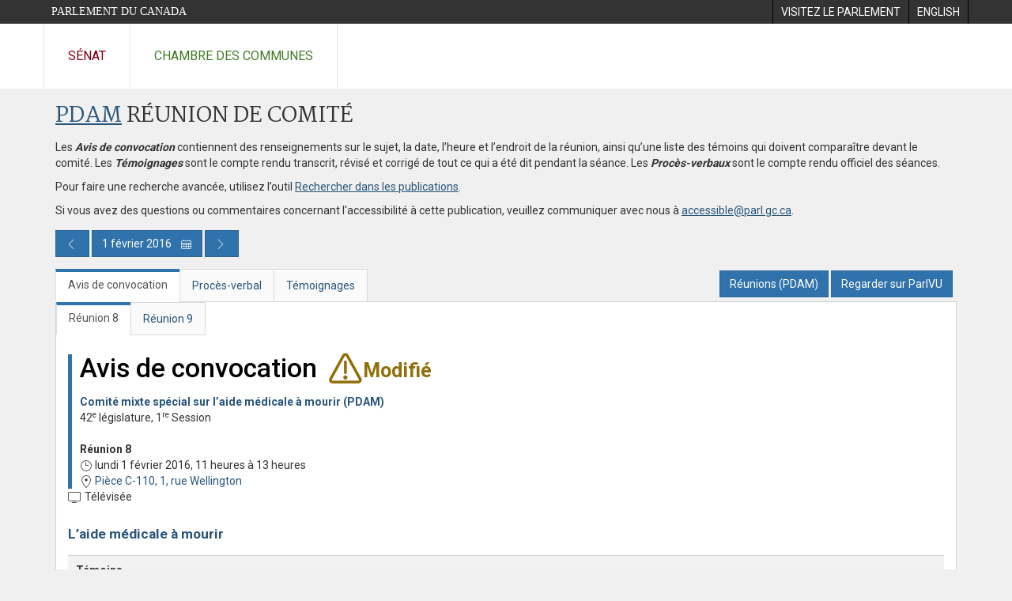

--- FILE ---
content_type: text/html; charset=utf-8
request_url: https://www.parl.ca/DocumentViewer/fr/42-1/PDAM/reunion-8/avis-convocation
body_size: 17220
content:

<!DOCTYPE html>
<html lang="fr" xml:lang="fr">
<head>
    <meta charset="utf-8" />
    <meta name="Cache-Control" content="no-cache, no-store, must-revalidate" />
    <meta name="Pragma" content="no-cache" />
    <meta name="Expires" content="0" />
    <meta http-equiv="X-XSS-Protection" content="1" />
    <meta name="viewport" content="width=device-width" />
    <meta name="HandheldFriendly" content="true" />
    <meta name="description" content="Avis de convocation - PDAM (42-1) - no 8 - Parlement du Canada" />
    <meta name="format-detection" content="telephone=no" />

    <!-- Meta tags for facebook -->
    <meta property="fb:app_id" content="1902349903311680" />
    <meta property="og:url" />
    <meta property="og:type" content="article">
    <meta property="og:title" content="Avis de convocation - PDAM (42-1) - no 8 - Parlement du Canada" />
    <meta property="og:description" content="Avis de convocation - PDAM (42-1) - no 8 - Parlement du Canada" />
    <meta property="og:image" content="/documentviewer/assets/images/publications/crest2_hoc_cdc_e-f.gif" />
    <meta property="og:image:width" content="1200" />
    <meta property="og:image:height" content="630" />

    
                <meta name="Institution" content="Aide m&#233;dicale &#224; mourir" />
                <meta name="MeetingDate" content="2016-02-01" />
                <meta name="DocumentId" content="8079003" />
                <meta name="DocumentTitle" content="Avis de convocation - PDAM-8" />
                <meta name="Language" content="fr" />
                <meta name="Parliament" content="42" />
                <meta name="Session" content="1" />
    <meta name="ServerBaseUrl" content="/documentviewer/" />
    


    <title>Avis de convocation - PDAM (42-1) - no 8 - Parlement du Canada</title>

    <script type='text/javascript' src='/CommonElements/js/jquery-3.7.1.min.js'></script>
<script type='text/javascript' src='/CommonElements/js/bootstrap.min.js'></script>
<link rel='stylesheet' type='text/css' media='all' href='/CommonElements/styles/bootstrap.min.css' />
<link rel='stylesheet' type='text/css' media='all' href='/CommonElements/styles/hoc-icons.min.css' />
<link rel='stylesheet' type='text/css' media='all' href='/CommonElements/styles/ce-parl-main.min.css' />
<link rel='stylesheet' type='text/css' media='all' href='/CommonElements/styles/ce-parl-mobile.min.css' />
<script type='text/javascript' src='https://www.googletagmanager.com/gtag/js?id=G-3B4FY0L638'></script>
<script>window.dataLayer = window.dataLayer || [];function gtag(){dataLayer.push(arguments);}gtag('js', new Date());gtag('config', 'G-3B4FY0L638');</script>

    <link href="/documentviewer/bundles/css?v=kfkArLzlrhyxKfahCOCkKH5CSt03TfRpHR82pW9Zmmc1" rel="stylesheet"/>

    
<link href="/documentviewer/assets/styles/publications/committee-notice/committee-notices-42.css" rel="stylesheet"/>

    


        <base href="https://www.parl.ca/Content/Committee/421/PDAM/NoticeAgenda/NA8079003/">

    <script type="text/javascript">

        window.fbAsyncInit = function () {
            FB.init({
                appId: ('fr' == 'en' ? '620826918031248' : '1902349903311680'),
                xfbml: true,
                version: 'v2.0'
            });
        };

        // Load the SDK Asynchronously
        (function (d) {
            var js, id = 'facebook-jssdk'; if (d.getElementById(id)) { return; }
            js = d.createElement('script'); js.id = id; js.async = true;
            js.src = "https://connect.facebook.net/en_US/all.js";
            d.getElementsByTagName('head')[0].appendChild(js);
        }(document));
    </script>

    <script>
        $(document).ready(function () {

            $('.-rowchild').css({ "display": "flex", "justify-content": "center" });
            $('.-rowchild').find("sup").css("line-height", "15px");
            $('.-rowchildBar').css({ "border-right": "1px solid #111" });

            $('.-rowchild').wrapAll('<div style="display: flex;justify-content: space-around;flex-direction: row;">');

        });

    </script>
</head>
<body class="body-wrapper site-code-parl">


    <!-- Skip to Content -->
				<div class="local-anchor-container">
					<a href="#StartOfContent" class="ce-parl-skipnav sr-only sr-only-focusable">Passer au contenu</a>
				</div>
				<!-- Parliament Header -->
				<div role="banner" class="ce-parl-header hidden-print">
					<div class="container">
						<a href="//www.parl.ca" class="ce-parl-btn pull-left">Parlement du Canada</a>
						<ul class="pull-right" role="menu">
							<li role="menuitem"> 
								<a href="https://visitez.parl.ca/index-f.html" class="hoccmn-parent-org" rel="external">
										<span class="hidden-xs">Visitez le parlement</span>
										<span class="visible-xs">Visitez</span>
								</a>
							</li>
							<li role="menuitem"> 
								<a href="https://www.parl.ca/documentviewer/en/42-1/PDAM/meeting-8/notice" class="hoccmn-parent-org">
										<span lang="en-CA" class="hidden-xs">English</span>
										<span lang="en-CA" class="visible-xs">EN</span>
								</a>
							</li>
						</ul>
					</div>
				</div>
				<!-- Parl Navigation -->
				<nav role="navigation" class="ce-parl-nav hidden-print" aria-label="Principale">
					<div class="container">
						<div class="row">
							<div class="col-sm-12">
								<ul class="ce-parl-nav-list">
										<li><a href="//sencanada.ca/fr" class="ce-parl-nav-senate-link" rel="external">Sénat</a></li>
										<li><a href="//www.noscommunes.ca" class="ce-parl-nav-hoc-link">Chambre des communes</a></li>
								</ul>
							</div>
						</div>
					</div>
				</nav>
    




<main class="publication">
    <a id="StartOfContent" tabindex="-1"></a>

    <div class="container" id="publicationContent">
        <div class="row" style="position:relative">
            <div class="col-md-12">
                <section class="page-content">

                    <div class="frame-header">
                        <div class="row">

                            <div class="col-xs-12 pull-left">

    <h1 class="page-title">
        <a href="/Committees/fr/PDAM?parl=42&amp;session=1">PDAM</a>
        R&#233;union de comit&#233;
    </h1>

                                
    <div>
        <p>Les <b><i>Avis de convocation</i></b> contiennent des renseignements sur le sujet, la date, l’heure et l’endroit de la réunion, ainsi qu’une liste des témoins qui doivent comparaître devant le comité. Les <b><i>Témoignages</i></b> sont le compte rendu transcrit, révisé et corrigé de tout ce qui a été dit pendant la séance. Les <b><i>Procès-verbaux</i></b> sont le compte rendu officiel des séances.</p>
        <p>Pour faire une recherche avancée, utilisez l’outil <a href="//www.noscommunes.ca/Search/fr/publications/temoignages" title="Publication Search">Rechercher dans les publications</a>.</p>
    </div>

                            </div>
                            <div class="col-xs-12 pull-left">
                                <p>Si vous avez des questions ou commentaires concernant l'accessibilité à cette publication, veuillez communiquer avec nous à  <a href="mailto:accessible@parl.gc.ca">accessible@parl.gc.ca</a>.</p>
                            </div>
                        </div>

                        
    <div class="row">
        <div class="col-xs-12 calendar-container">
            <div class="modal fade" id="publication-selector-modal" data-session-loaded="0" tabindex="-1" role="dialog" aria-labelledby="publication-selector-modal-heading">
                <div class="modal-dialog modal-house-calendar" role="document">
                    <div class="modal-content">
                        <div class="modal-header">
                            <h2 class="publication-selector-modal-heading" id="publication-selector-modal-heading">S&#233;lecteur de publication par date</h2>
                            <button type="button" class="close" data-dismiss="modal" aria-label="Close"><span aria-hidden="true">×</span></button>
                            <div class="modal-title" id="myLargeModalLabel">
                                Les dates avec un point offrent un lien vers les publications disponibles.
                            </div>
                        </div>
                        
<style>
    .session-selector-wrapper {
        background: #fff;
        padding: 15px;
    }

    #SessionPublicationCalendarsWrapper {
        min-height: 300px;
        position: relative;
    }

    #SessionPublicationCalendars-loading {
        position: absolute;
        top: 0;
        bottom: 0;
        left: 0;
        right: 0;
        background: rgba(0, 0, 0, 0.3);
        text-align: center;
        transition: background 0.2s linear;
    }

        #SessionPublicationCalendars-loading.hidden {
            background: rgba(0, 0, 0, 0);
        }

        #SessionPublicationCalendars-loading > div {
            display: inline-block;
            margin: 100px auto;
            text-align: center;
            background-color: #fff;
            padding: 15px;
        }
</style>

    <a href="//www.parl.ca/DocumentViewer/fr/42-1/PDAM/reunion-8/avis-convocation#list-item-year-2016" style="top:inherit;left:inherit" class="ce-hoc-skipnav sr-only sr-only-focusable">Aller au calendrier</a>


<div class="modal-body session-publication-calendars">
    <div class="session-selector-wrapper">
        <div style="margin-bottom:20px;" class="selected-session-title">
            <b>

42<sup>e</sup> législature                ,1&lt;sup&gt;re&lt;/sup&gt; session            </b>
(3 d&#233;cembre 2015 - 11 septembre 2019)        </div>

        
<script type="text/javascript">


    $(document).ready(function () {

        $('.session-selector').attr('aria-selected', 'false');
        $('.session-selector.active').attr('aria-selected', 'true');

        $("#change-session-button").click(function () {
            $(this).addClass("hidden");
            $('#close-session-selector-button').removeClass("hidden");
            setTimeout(function () { $('.session-selector.active').trigger('set-session-focus') }, 50)
        })

        $("#close-session-selector-button").click(function () {
            $(this).addClass("hidden");
            $('#change-session-button').removeClass("hidden");
        })

        $(".session-selector-left").click(function () {
            var $sessionSelectorWrapper = $(this).parent().find('.session-selector-sessions-wrapper')
            $sessionSelectorWrapper.stop().animate({
                scrollLeft: $sessionSelectorWrapper.scrollLeft() - $sessionSelectorWrapper.width() + ($sessionSelectorWrapper.width() * 20 / 100)
            }, 500);
        });
        $(".session-selector-right").click(function () {
            var $sessionSelectorWrapper = $(this).parent().find('.session-selector-sessions-wrapper')
            $sessionSelectorWrapper.stop().animate({
                scrollLeft: $sessionSelectorWrapper.scrollLeft() + $sessionSelectorWrapper.width() - ($sessionSelectorWrapper.width() * 20 / 100)
            }, 500);
        });

        $('.session-selector-sessions-wrapper').on('scroll', function () {

            $sessionSelectorLeft = $(this).parent().find('.session-selector-left')
            $sessionSelectorRight = $(this).parent().find('.session-selector-right')

            if ($(this).scrollLeft() == 0) {
                $sessionSelectorLeft.addClass('disabled');
                $sessionSelectorLeft.attr('aria-disabled', true);
            } else {
                $sessionSelectorLeft.removeClass('disabled');
            }

            if ($(this).scrollLeft() + $(this).width() == $(this)[0].scrollWidth) {
                $sessionSelectorRight.addClass('disabled');
                $sessionSelectorRight.attr('aria-disabled', true);
            } else {
                $sessionSelectorRight.removeClass('disabled');
            }
        });

        $('.session-selector').popover();

        $('.session-selector').on('hover', function () {
            if (screen.width < 500) {
                return false;
            }
        });
        $('.session-selector').on('click tap', function () {
            if (screen.width < 500) {
                $('.session-selector').show()
                return false;
            } else {
                $(this).trigger("session-changed")
                if ($(this).attr("href") == "") {
                    return false;
                }
            }

        });

        /**/
        $(document).on('click', '.session-select-button', function () {         
            $('.session-selector-' + $(this).attr('data-parliament') + '-' + $(this).attr('data-session')).trigger('session-changed')
            if ($('.session-selector-' + $(this).attr('data-parliament') + '-' + $(this).attr('data-session')).attr("href") == "") {
                return false;
            }
        });

        $('.session-selector').on('set-session-focus', function () {

            var $sessionSelectorWrapper = $(this).closest('.session-selector-container').find('.session-selector-sessions-wrapper')

            $sessionSelectorWrapper.stop().animate({
                scrollLeft: $sessionSelectorWrapper.scrollLeft() - $sessionSelectorWrapper.width() + $(this).position().left + ($sessionSelectorWrapper.width() / 2)
            }, 250);
        })

        $('.session-selector').on('session-changed', function () {

            if (screen.width > 500) {
                $('.session-selector').removeClass('active');
                $('.session-selector').attr('aria-selected', 'false');
                $(this).addClass('active');
                $(this).attr('aria-selected', 'true');
            }
        })


        $('.session-selector').on('inserted.bs.popover', function () {
            var btn = ''
            var $popupDetails = $(this).parent().find('.session-popover-details')
            if (screen.width > 500) {
                $popupDetails.find('.session-button-wrapper').remove();
            }
            $('#' + $(this).data('bs.popover').$tip[0].id).css('margin-top', '12px').html($popupDetails.html()) // => popover12356
        });

        $('.session-selector.active').trigger('set-session-focus')

    })

</script>


<div class="session-selector-container">
    <div class="session-selector-left">
        <i class="hoc-icon icon-left"></i>
    </div>
    <div class="session-selector-sessions-wrapper">
        <div class="session-selector-sessions" role="list">

                <div style="padding-left:6px;width:253px;border-bottom-color:#D71920" class="session-selector-session">
                    <div style="display:block;width:253px;">
                        <a data-trigger="hover" data-placement="bottom" data-toggle="popover" data-container="body" data-content="" 
                           title="Session start: 1994-01-17 12:00 AM -- end: 1996-02-02 12:00 AM" data-acronym="PDAM" data-parliament="35" 
                           data-publication-type-id="50001" data-session="1" href="" 
                           class="session-selector session-selector-35-1 " style="width:245px" aria-label="35e l&#233;gislature, 1re session, 17 janvier 1994 &#224; 2 f&#233;vrier 1996" role="option">
                            35-1
                        </a>
                        <span class="" style="width:8px">.</span>
                        <div class="session-popover-details hidden">
                            <div class="arrow" style="left: 50%;"></div>
                            <div class="popover-title">
                                <div class="session-title">
                                    35<sup>e</sup> législature,
                                    1<sup>re</sup> session
                                </div>
                                <div class="session-date">17 janvier 1994 - 2 f&#233;vrier 1996</div>
                            </div>

                            <div class="popover-content">
                                <div class="session-caucus" style="color:#D71920">Lib&#233;ral</div>
                                <div class="prime-minister">Le tr&#232;s hon. Jean Chr&#233;tien</div>
                                <div class="session-button-wrapper">
                                    <a href="" role="button" data-parliament="35" data-session="1" class="session-select-button btn btn-default">ACCESS 35-1</a>
                                </div>
                            </div>
                        </div>
                    </div>
                </div>                <div style="padding-left:0px;width:188px;border-bottom-color:#D71920" class="session-selector-session">
                    <div style="display:block;width:188px;">
                        <a data-trigger="hover" data-placement="bottom" data-toggle="popover" data-container="body" data-content="" 
                           title="Session start: 1996-02-27 12:00 AM -- end: 1997-04-27 12:00 AM" data-acronym="PDAM" data-parliament="35" 
                           data-publication-type-id="50001" data-session="2" href="" 
                           class="session-selector session-selector-35-2 " style="width:139px" aria-label="35e l&#233;gislature, 2e session, 27 f&#233;vrier 1996 &#224; 27 avril 1997" role="option">
                            35-2
                        </a>
                        <span class="" style="width:49px">.</span>
                        <div class="session-popover-details hidden">
                            <div class="arrow" style="left: 50%;"></div>
                            <div class="popover-title">
                                <div class="session-title">
                                    35<sup>e</sup> législature,
                                    2<sup>e</sup> session
                                </div>
                                <div class="session-date">27 f&#233;vrier 1996 - 27 avril 1997</div>
                            </div>

                            <div class="popover-content">
                                <div class="session-caucus" style="color:#D71920">Lib&#233;ral</div>
                                <div class="prime-minister">Le tr&#232;s hon. Jean Chr&#233;tien</div>
                                <div class="session-button-wrapper">
                                    <a href="" role="button" data-parliament="35" data-session="2" class="session-select-button btn btn-default">ACCESS 35-2</a>
                                </div>
                            </div>
                        </div>
                    </div>
                </div>                <div style="padding-left:0px;width:247px;border-bottom-color:#D71920" class="session-selector-session">
                    <div style="display:block;width:247px;">
                        <a data-trigger="hover" data-placement="bottom" data-toggle="popover" data-container="body" data-content="" 
                           title="Session start: 1997-09-22 12:00 AM -- end: 1999-09-18 12:00 AM" data-acronym="PDAM" data-parliament="36" 
                           data-publication-type-id="50001" data-session="1" href="" 
                           class="session-selector session-selector-36-1 " style="width:239px" aria-label="36e l&#233;gislature, 1re session, 22 septembre 1997 &#224; 18 septembre 1999" role="option">
                            36-1
                        </a>
                        <span class="" style="width:8px">.</span>
                        <div class="session-popover-details hidden">
                            <div class="arrow" style="left: 50%;"></div>
                            <div class="popover-title">
                                <div class="session-title">
                                    36<sup>e</sup> législature,
                                    1<sup>re</sup> session
                                </div>
                                <div class="session-date">22 septembre 1997 - 18 septembre 1999</div>
                            </div>

                            <div class="popover-content">
                                <div class="session-caucus" style="color:#D71920">Lib&#233;ral</div>
                                <div class="prime-minister">Le tr&#232;s hon. Jean Chr&#233;tien</div>
                                <div class="session-button-wrapper">
                                    <a href="" role="button" data-parliament="36" data-session="1" class="session-select-button btn btn-default">ACCESS 36-1</a>
                                </div>
                            </div>
                        </div>
                    </div>
                </div>                <div style="padding-left:0px;width:156px;border-bottom-color:#D71920" class="session-selector-session">
                    <div style="display:block;width:156px;">
                        <a data-trigger="hover" data-placement="bottom" data-toggle="popover" data-container="body" data-content="" 
                           title="Session start: 1999-10-12 12:00 AM -- end: 2000-10-22 12:00 AM" data-acronym="PDAM" data-parliament="36" 
                           data-publication-type-id="50001" data-session="2" href="" 
                           class="session-selector session-selector-36-2 " style="width:123px" aria-label="36e l&#233;gislature, 2e session, 12 octobre 1999 &#224; 22 octobre 2000" role="option">
                            36-2
                        </a>
                        <span class="" style="width:33px">.</span>
                        <div class="session-popover-details hidden">
                            <div class="arrow" style="left: 50%;"></div>
                            <div class="popover-title">
                                <div class="session-title">
                                    36<sup>e</sup> législature,
                                    2<sup>e</sup> session
                                </div>
                                <div class="session-date">12 octobre 1999 - 22 octobre 2000</div>
                            </div>

                            <div class="popover-content">
                                <div class="session-caucus" style="color:#D71920">Lib&#233;ral</div>
                                <div class="prime-minister">Le tr&#232;s hon. Jean Chr&#233;tien</div>
                                <div class="session-button-wrapper">
                                    <a href="" role="button" data-parliament="36" data-session="2" class="session-select-button btn btn-default">ACCESS 36-2</a>
                                </div>
                            </div>
                        </div>
                    </div>
                </div>                <div style="padding-left:0px;width:200px;border-bottom-color:#D71920" class="session-selector-session">
                    <div style="display:block;width:200px;">
                        <a data-trigger="hover" data-placement="bottom" data-toggle="popover" data-container="body" data-content="" 
                           title="Session start: 2001-01-29 12:00 AM -- end: 2002-09-16 12:00 AM" data-acronym="PDAM" data-parliament="37" 
                           data-publication-type-id="50001" data-session="1" href="" 
                           class="session-selector session-selector-37-1 " style="width:195px" aria-label="37e l&#233;gislature, 1re session, 29 janvier 2001 &#224; 16 septembre 2002" role="option">
                            37-1
                        </a>
                        <span class="" style="width:5px">.</span>
                        <div class="session-popover-details hidden">
                            <div class="arrow" style="left: 50%;"></div>
                            <div class="popover-title">
                                <div class="session-title">
                                    37<sup>e</sup> législature,
                                    1<sup>re</sup> session
                                </div>
                                <div class="session-date">29 janvier 2001 - 16 septembre 2002</div>
                            </div>

                            <div class="popover-content">
                                <div class="session-caucus" style="color:#D71920">Lib&#233;ral</div>
                                <div class="prime-minister">Le tr&#232;s hon. Jean Chr&#233;tien</div>
                                <div class="session-button-wrapper">
                                    <a href="" role="button" data-parliament="37" data-session="1" class="session-select-button btn btn-default">ACCESS 37-1</a>
                                </div>
                            </div>
                        </div>
                    </div>
                </div>                <div style="padding-left:0px;width:161px;border-bottom-color:#D71920" class="session-selector-session">
                    <div style="display:block;width:161px;">
                        <a data-trigger="hover" data-placement="bottom" data-toggle="popover" data-container="body" data-content="" 
                           title="Session start: 2002-09-30 12:00 AM -- end: 2003-11-12 12:00 AM" data-acronym="PDAM" data-parliament="37" 
                           data-publication-type-id="50001" data-session="2" href="" 
                           class="session-selector session-selector-37-2 " style="width:134px" aria-label="37e l&#233;gislature, 2e session, 30 septembre 2002 &#224; 12 novembre 2003" role="option">
                            37-2
                        </a>
                        <span class="" style="width:27px">.</span>
                        <div class="session-popover-details hidden">
                            <div class="arrow" style="left: 50%;"></div>
                            <div class="popover-title">
                                <div class="session-title">
                                    37<sup>e</sup> législature,
                                    2<sup>e</sup> session
                                </div>
                                <div class="session-date">30 septembre 2002 - 12 novembre 2003</div>
                            </div>

                            <div class="popover-content">
                                <div class="session-caucus" style="color:#D71920">Lib&#233;ral</div>
                                <div class="prime-minister">Le tr&#232;s hon. Jean Chr&#233;tien</div>
                                <div class="session-button-wrapper">
                                    <a href="" role="button" data-parliament="37" data-session="2" class="session-select-button btn btn-default">ACCESS 37-2</a>
                                </div>
                            </div>
                        </div>
                    </div>
                </div>                <div style="padding-left:0px;width:84px;border-bottom-color:#D71920" class="session-selector-session">
                    <div style="display:block;width:84px;">
                        <a data-trigger="hover" data-placement="bottom" data-toggle="popover" data-container="body" data-content="" 
                           title="Session start: 2004-02-02 12:00 AM -- end: 2004-05-23 12:00 AM" data-acronym="PDAM" data-parliament="37" 
                           data-publication-type-id="50001" data-session="3" href="" 
                           class="session-selector session-selector-37-3 " style="width:40px" aria-label="37e l&#233;gislature, 3e session, 2 f&#233;vrier 2004 &#224; 23 mai 2004" role="option">
                            37-3
                        </a>
                        <span class="" style="width:44px">.</span>
                        <div class="session-popover-details hidden">
                            <div class="arrow" style="left: 50%;"></div>
                            <div class="popover-title">
                                <div class="session-title">
                                    37<sup>e</sup> législature,
                                    3<sup>e</sup> session
                                </div>
                                <div class="session-date">2 f&#233;vrier 2004 - 23 mai 2004</div>
                            </div>

                            <div class="popover-content">
                                <div class="session-caucus" style="color:#D71920">Lib&#233;ral</div>
                                <div class="prime-minister">Le tr&#232;s hon. Paul Martin</div>
                                <div class="session-button-wrapper">
                                    <a href="" role="button" data-parliament="37" data-session="3" class="session-select-button btn btn-default">ACCESS 37-3</a>
                                </div>
                            </div>
                        </div>
                    </div>
                </div>                <div style="padding-left:0px;width:180px;border-bottom-color:#D71920" class="session-selector-session">
                    <div style="display:block;width:180px;">
                        <a data-trigger="hover" data-placement="bottom" data-toggle="popover" data-container="body" data-content="" 
                           title="Session start: 2004-10-04 12:00 AM -- end: 2005-11-29 12:00 AM" data-acronym="PDAM" data-parliament="38" 
                           data-publication-type-id="50001" data-session="1" href="" 
                           class="session-selector session-selector-38-1 " style="width:139px" aria-label="38e l&#233;gislature, 1re session, 4 octobre 2004 &#224; 29 novembre 2005" role="option">
                            38-1
                        </a>
                        <span class="" style="width:41px">.</span>
                        <div class="session-popover-details hidden">
                            <div class="arrow" style="left: 50%;"></div>
                            <div class="popover-title">
                                <div class="session-title">
                                    38<sup>e</sup> législature,
                                    1<sup>re</sup> session
                                </div>
                                <div class="session-date">4 octobre 2004 - 29 novembre 2005</div>
                            </div>

                            <div class="popover-content">
                                <div class="session-caucus" style="color:#D71920">Lib&#233;ral</div>
                                <div class="prime-minister">Le tr&#232;s hon. Paul Martin</div>
                                <div class="session-button-wrapper">
                                    <a href="" role="button" data-parliament="38" data-session="1" class="session-select-button btn btn-default">ACCESS 38-1</a>
                                </div>
                            </div>
                        </div>
                    </div>
                </div>                <div style="padding-left:0px;width:184px;border-bottom-color:#002395" class="session-selector-session">
                    <div style="display:block;width:184px;">
                        <a data-trigger="hover" data-placement="bottom" data-toggle="popover" data-container="body" data-content="" 
                           title="Session start: 2006-04-03 12:00 AM -- end: 2007-09-14 12:00 AM" data-acronym="PDAM" data-parliament="39" 
                           data-publication-type-id="50001" data-session="1" href="" 
                           class="session-selector session-selector-39-1 " style="width:174px" aria-label="39e l&#233;gislature, 1re session, 3 avril 2006 &#224; 14 septembre 2007" role="option">
                            39-1
                        </a>
                        <span class="" style="width:10px">.</span>
                        <div class="session-popover-details hidden">
                            <div class="arrow" style="left: 50%;"></div>
                            <div class="popover-title">
                                <div class="session-title">
                                    39<sup>e</sup> législature,
                                    1<sup>re</sup> session
                                </div>
                                <div class="session-date">3 avril 2006 - 14 septembre 2007</div>
                            </div>

                            <div class="popover-content">
                                <div class="session-caucus" style="color:#002395">Conservateur</div>
                                <div class="prime-minister">Le tr&#232;s hon. Stephen Harper</div>
                                <div class="session-button-wrapper">
                                    <a href="" role="button" data-parliament="39" data-session="1" class="session-select-button btn btn-default">ACCESS 39-1</a>
                                </div>
                            </div>
                        </div>
                    </div>
                </div>                <div style="padding-left:0px;width:131px;border-bottom-color:#002395" class="session-selector-session">
                    <div style="display:block;width:131px;">
                        <a data-trigger="hover" data-placement="bottom" data-toggle="popover" data-container="body" data-content="" 
                           title="Session start: 2007-10-16 12:00 AM -- end: 2008-09-07 9:00 AM" data-acronym="PDAM" data-parliament="39" 
                           data-publication-type-id="50001" data-session="2" href="" 
                           class="session-selector session-selector-39-2 " style="width:107px" aria-label="39e l&#233;gislature, 2e session, 16 octobre 2007 &#224; 7 septembre 2008" role="option">
                            39-2
                        </a>
                        <span class="" style="width:24px">.</span>
                        <div class="session-popover-details hidden">
                            <div class="arrow" style="left: 50%;"></div>
                            <div class="popover-title">
                                <div class="session-title">
                                    39<sup>e</sup> législature,
                                    2<sup>e</sup> session
                                </div>
                                <div class="session-date">16 octobre 2007 - 7 septembre 2008</div>
                            </div>

                            <div class="popover-content">
                                <div class="session-caucus" style="color:#002395">Conservateur</div>
                                <div class="prime-minister">Le tr&#232;s hon. Stephen Harper</div>
                                <div class="session-button-wrapper">
                                    <a href="" role="button" data-parliament="39" data-session="2" class="session-select-button btn btn-default">ACCESS 39-2</a>
                                </div>
                            </div>
                        </div>
                    </div>
                </div>                <div style="padding-left:0px;width:58px;border-bottom-color:#002395" class="session-selector-session">
                    <div style="display:block;width:58px;">
                        <a data-trigger="hover" data-placement="bottom" data-toggle="popover" data-container="body" data-content="" 
                           title="Session start: 2008-11-18 12:00 AM -- end: 2008-12-04 12:01 PM" data-acronym="PDAM" data-parliament="40" 
                           data-publication-type-id="50001" data-session="1" href="" 
                           class="session-selector session-selector-40-1 " style="width:40px" aria-label="40e l&#233;gislature, 1re session, 18 novembre 2008 &#224; 4 d&#233;cembre 2008" role="option">
                            40-1
                        </a>
                        <span class="" style="width:18px">.</span>
                        <div class="session-popover-details hidden">
                            <div class="arrow" style="left: 50%;"></div>
                            <div class="popover-title">
                                <div class="session-title">
                                    40<sup>e</sup> législature,
                                    1<sup>re</sup> session
                                </div>
                                <div class="session-date">18 novembre 2008 - 4 d&#233;cembre 2008</div>
                            </div>

                            <div class="popover-content">
                                <div class="session-caucus" style="color:#002395">Conservateur</div>
                                <div class="prime-minister">Le tr&#232;s hon. Stephen Harper</div>
                                <div class="session-button-wrapper">
                                    <a href="" role="button" data-parliament="40" data-session="1" class="session-select-button btn btn-default">ACCESS 40-1</a>
                                </div>
                            </div>
                        </div>
                    </div>
                </div>                <div style="padding-left:0px;width:132px;border-bottom-color:#002395" class="session-selector-session">
                    <div style="display:block;width:132px;">
                        <a data-trigger="hover" data-placement="bottom" data-toggle="popover" data-container="body" data-content="" 
                           title="Session start: 2009-01-26 12:00 AM -- end: 2009-12-30 7:00 PM" data-acronym="PDAM" data-parliament="40" 
                           data-publication-type-id="50001" data-session="2" href="" 
                           class="session-selector session-selector-40-2 " style="width:111px" aria-label="40e l&#233;gislature, 2e session, 26 janvier 2009 &#224; 30 d&#233;cembre 2009" role="option">
                            40-2
                        </a>
                        <span class="" style="width:21px">.</span>
                        <div class="session-popover-details hidden">
                            <div class="arrow" style="left: 50%;"></div>
                            <div class="popover-title">
                                <div class="session-title">
                                    40<sup>e</sup> législature,
                                    2<sup>e</sup> session
                                </div>
                                <div class="session-date">26 janvier 2009 - 30 d&#233;cembre 2009</div>
                            </div>

                            <div class="popover-content">
                                <div class="session-caucus" style="color:#002395">Conservateur</div>
                                <div class="prime-minister">Le tr&#232;s hon. Stephen Harper</div>
                                <div class="session-button-wrapper">
                                    <a href="" role="button" data-parliament="40" data-session="2" class="session-select-button btn btn-default">ACCESS 40-2</a>
                                </div>
                            </div>
                        </div>
                    </div>
                </div>                <div style="padding-left:0px;width:150px;border-bottom-color:#002395" class="session-selector-session">
                    <div style="display:block;width:150px;">
                        <a data-trigger="hover" data-placement="bottom" data-toggle="popover" data-container="body" data-content="" 
                           title="Session start: 2010-03-03 12:00 AM -- end: 2011-03-26 10:00 AM" data-acronym="PDAM" data-parliament="40" 
                           data-publication-type-id="50001" data-session="3" href="" 
                           class="session-selector session-selector-40-3 " style="width:128px" aria-label="40e l&#233;gislature, 3e session, 3 mars 2010 &#224; 26 mars 2011" role="option">
                            40-3
                        </a>
                        <span class="" style="width:22px">.</span>
                        <div class="session-popover-details hidden">
                            <div class="arrow" style="left: 50%;"></div>
                            <div class="popover-title">
                                <div class="session-title">
                                    40<sup>e</sup> législature,
                                    3<sup>e</sup> session
                                </div>
                                <div class="session-date">3 mars 2010 - 26 mars 2011</div>
                            </div>

                            <div class="popover-content">
                                <div class="session-caucus" style="color:#002395">Conservateur</div>
                                <div class="prime-minister">Le tr&#232;s hon. Stephen Harper</div>
                                <div class="session-button-wrapper">
                                    <a href="" role="button" data-parliament="40" data-session="3" class="session-select-button btn btn-default">ACCESS 40-3</a>
                                </div>
                            </div>
                        </div>
                    </div>
                </div>                <div style="padding-left:0px;width:285px;border-bottom-color:#002395" class="session-selector-session">
                    <div style="display:block;width:285px;">
                        <a data-trigger="hover" data-placement="bottom" data-toggle="popover" data-container="body" data-content="" 
                           title="Session start: 2011-06-02 12:00 AM -- end: 2013-09-13 10:40 AM" data-acronym="PDAM" data-parliament="41" 
                           data-publication-type-id="50001" data-session="1" href="" 
                           class="session-selector session-selector-41-1 " style="width:274px" aria-label="41e l&#233;gislature, 1re session, 2 juin 2011 &#224; 13 septembre 2013" role="option">
                            41-1
                        </a>
                        <span class="" style="width:11px">.</span>
                        <div class="session-popover-details hidden">
                            <div class="arrow" style="left: 50%;"></div>
                            <div class="popover-title">
                                <div class="session-title">
                                    41<sup>e</sup> législature,
                                    1<sup>re</sup> session
                                </div>
                                <div class="session-date">2 juin 2011 - 13 septembre 2013</div>
                            </div>

                            <div class="popover-content">
                                <div class="session-caucus" style="color:#002395">Conservateur</div>
                                <div class="prime-minister">Le tr&#232;s hon. Stephen Harper</div>
                                <div class="session-button-wrapper">
                                    <a href="" role="button" data-parliament="41" data-session="1" class="session-select-button btn btn-default">ACCESS 41-1</a>
                                </div>
                            </div>
                        </div>
                    </div>
                </div>                <div style="padding-left:0px;width:256px;border-bottom-color:#002395" class="session-selector-session">
                    <div style="display:block;width:256px;">
                        <a data-trigger="hover" data-placement="bottom" data-toggle="popover" data-container="body" data-content="" 
                           title="Session start: 2013-10-16 12:00 AM -- end: 2015-08-02 10:30 AM" data-acronym="PDAM" data-parliament="41" 
                           data-publication-type-id="50001" data-session="2" href="" 
                           class="session-selector session-selector-41-2 " style="width:216px" aria-label="41e l&#233;gislature, 2e session, 16 octobre 2013 &#224; 2 ao&#251;t 2015" role="option">
                            41-2
                        </a>
                        <span class="" style="width:40px">.</span>
                        <div class="session-popover-details hidden">
                            <div class="arrow" style="left: 50%;"></div>
                            <div class="popover-title">
                                <div class="session-title">
                                    41<sup>e</sup> législature,
                                    2<sup>e</sup> session
                                </div>
                                <div class="session-date">16 octobre 2013 - 2 ao&#251;t 2015</div>
                            </div>

                            <div class="popover-content">
                                <div class="session-caucus" style="color:#002395">Conservateur</div>
                                <div class="prime-minister">Le tr&#232;s hon. Stephen Harper</div>
                                <div class="session-button-wrapper">
                                    <a href="" role="button" data-parliament="41" data-session="2" class="session-select-button btn btn-default">ACCESS 41-2</a>
                                </div>
                            </div>
                        </div>
                    </div>
                </div>                <div style="padding-left:0px;width:481px;border-bottom-color:#D71920" class="session-selector-session">
                    <div style="display:block;width:481px;">
                        <a data-trigger="hover" data-placement="bottom" data-toggle="popover" data-container="body" data-content="" 
                           title="Session start: 2015-12-03 12:00 AM -- end: 2019-09-11 10:00 AM" data-acronym="PDAM" data-parliament="42" 
                           data-publication-type-id="50001" data-session="1" href="" 
                           class="session-selector session-selector-42-1 active" style="width:453px" aria-label="42e l&#233;gislature, 1re session, 3 d&#233;cembre 2015 &#224; 11 septembre 2019" role="option">
                            42-1
                        </a>
                        <span class="" style="width:28px">.</span>
                        <div class="session-popover-details hidden">
                            <div class="arrow" style="left: 50%;"></div>
                            <div class="popover-title">
                                <div class="session-title">
                                    42<sup>e</sup> législature,
                                    1<sup>re</sup> session
                                </div>
                                <div class="session-date">3 d&#233;cembre 2015 - 11 septembre 2019</div>
                            </div>

                            <div class="popover-content">
                                <div class="session-caucus" style="color:#D71920">Lib&#233;ral</div>
                                <div class="prime-minister">Le tr&#232;s hon. Justin Trudeau</div>
                                <div class="session-button-wrapper">
                                    <a href="" role="button" data-parliament="42" data-session="1" class="session-select-button btn btn-default">ACCESS 42-1</a>
                                </div>
                            </div>
                        </div>
                    </div>
                </div>                <div style="padding-left:0px;width:96px;border-bottom-color:#D71920" class="session-selector-session">
                    <div style="display:block;width:96px;">
                        <a data-trigger="hover" data-placement="bottom" data-toggle="popover" data-container="body" data-content="" 
                           title="Session start: 2019-12-05 12:00 AM -- end: 2020-08-18 4:00 PM" data-acronym="PDAM" data-parliament="43" 
                           data-publication-type-id="50001" data-session="1" href="" 
                           class="session-selector session-selector-43-1 " style="width:84px" aria-label="43e l&#233;gislature, 1re session, 5 d&#233;cembre 2019 &#224; 18 ao&#251;t 2020" role="option">
                            43-1
                        </a>
                        <span class="" style="width:12px">.</span>
                        <div class="session-popover-details hidden">
                            <div class="arrow" style="left: 50%;"></div>
                            <div class="popover-title">
                                <div class="session-title">
                                    43<sup>e</sup> législature,
                                    1<sup>re</sup> session
                                </div>
                                <div class="session-date">5 d&#233;cembre 2019 - 18 ao&#251;t 2020</div>
                            </div>

                            <div class="popover-content">
                                <div class="session-caucus" style="color:#D71920">Lib&#233;ral</div>
                                <div class="prime-minister">Le tr&#232;s hon. Justin Trudeau</div>
                                <div class="session-button-wrapper">
                                    <a href="" role="button" data-parliament="43" data-session="1" class="session-select-button btn btn-default">ACCESS 43-1</a>
                                </div>
                            </div>
                        </div>
                    </div>
                </div>                <div style="padding-left:0px;width:140px;border-bottom-color:#D71920" class="session-selector-session">
                    <div style="display:block;width:140px;">
                        <a data-trigger="hover" data-placement="bottom" data-toggle="popover" data-container="body" data-content="" 
                           title="Session start: 2020-09-23 12:00 AM -- end: 2021-08-15 10:00 AM" data-acronym="PDAM" data-parliament="43" 
                           data-publication-type-id="50001" data-session="2" href="" 
                           class="session-selector session-selector-43-2 " style="width:107px" aria-label="43e l&#233;gislature, 2e session, 23 septembre 2020 &#224; 15 ao&#251;t 2021" role="option">
                            43-2
                        </a>
                        <span class="" style="width:33px">.</span>
                        <div class="session-popover-details hidden">
                            <div class="arrow" style="left: 50%;"></div>
                            <div class="popover-title">
                                <div class="session-title">
                                    43<sup>e</sup> législature,
                                    2<sup>e</sup> session
                                </div>
                                <div class="session-date">23 septembre 2020 - 15 ao&#251;t 2021</div>
                            </div>

                            <div class="popover-content">
                                <div class="session-caucus" style="color:#D71920">Lib&#233;ral</div>
                                <div class="prime-minister">Le tr&#232;s hon. Justin Trudeau</div>
                                <div class="session-button-wrapper">
                                    <a href="" role="button" data-parliament="43" data-session="2" class="session-select-button btn btn-default">ACCESS 43-2</a>
                                </div>
                            </div>
                        </div>
                    </div>
                </div>                <div style="padding-left:0px;width:421px;border-bottom-color:#D71920" class="session-selector-session">
                    <div style="display:block;width:421px;">
                        <a data-trigger="hover" data-placement="bottom" data-toggle="popover" data-container="body" data-content="" 
                           title="Session start: 2021-11-22 12:00 AM -- end: 2025-01-06 4:40 PM" data-acronym="PDAM" data-parliament="44" 
                           data-publication-type-id="50001" data-session="1" href="" 
                           class="session-selector session-selector-44-1 " style="width:375px" aria-label="44e l&#233;gislature, 1re session, 22 novembre 2021 &#224; 6 janvier 2025" role="option">
                            44-1
                        </a>
                        <span class="" style="width:46px">.</span>
                        <div class="session-popover-details hidden">
                            <div class="arrow" style="left: 50%;"></div>
                            <div class="popover-title">
                                <div class="session-title">
                                    44<sup>e</sup> législature,
                                    1<sup>re</sup> session
                                </div>
                                <div class="session-date">22 novembre 2021 - 6 janvier 2025</div>
                            </div>

                            <div class="popover-content">
                                <div class="session-caucus" style="color:#D71920">Lib&#233;ral</div>
                                <div class="prime-minister">Le tr&#232;s hon. Justin Trudeau</div>
                                <div class="session-button-wrapper">
                                    <a href="" role="button" data-parliament="44" data-session="1" class="session-select-button btn btn-default">ACCESS 44-1</a>
                                </div>
                            </div>
                        </div>
                    </div>
                </div>                <div style="padding-left:0px;width:78px;border-bottom-color:#D71920" class="session-selector-session">
                    <div style="display:block;width:78px;">
                        <a data-trigger="hover" data-placement="bottom" data-toggle="popover" data-container="body" data-content="" 
                           title="Session start: 2025-05-26 12:00 AM -- end: 2026-01-17 12:00 AM" data-acronym="PDAM" data-parliament="45" 
                           data-publication-type-id="50001" data-session="1" href="" 
                           class="session-selector session-selector-45-1 " style="width:78px" aria-label="45e l&#233;gislature, 1re session, 26 mai 2025 &#224; pr&#233;sent" role="option">
                            45-1
                        </a>
                        <span class="hidden" style="width:0px">.</span>
                        <div class="session-popover-details hidden">
                            <div class="arrow" style="left: 50%;"></div>
                            <div class="popover-title">
                                <div class="session-title">
                                    45<sup>e</sup> législature,
                                    1<sup>re</sup> session
                                </div>
                                <div class="session-date">26 mai 2025 - pr&#233;sent</div>
                            </div>

                            <div class="popover-content">
                                <div class="session-caucus" style="color:#D71920">Lib&#233;ral</div>
                                <div class="prime-minister">Le tr&#232;s hon. Mark Carney</div>
                                <div class="session-button-wrapper">
                                    <a href="" role="button" data-parliament="45" data-session="1" class="session-select-button btn btn-default">ACCESS 45-1</a>
                                </div>
                            </div>
                        </div>
                    </div>
                </div>        </div>
        <div class="session-selector-years">
<div style="width:120px">1994</div><div style="width:120px">1995</div><div style="width:120px">1996</div><div style="width:120px">1997</div><div style="width:120px">1998</div><div style="width:120px">1999</div><div style="width:120px">2000</div><div style="width:120px">2001</div><div style="width:120px">2002</div><div style="width:120px">2003</div><div style="width:123px">2004</div><div style="width:120px">2005</div><div style="width:120px">2006</div><div style="width:120px">2007</div><div style="width:155px">2008</div><div style="width:120px">2009</div><div style="width:120px">2010</div><div style="width:120px">2011</div><div style="width:120px">2012</div><div style="width:120px">2013</div><div style="width:120px">2014</div><div style="width:120px">2015</div><div style="width:120px">2016</div><div style="width:120px">2017</div><div style="width:120px">2018</div><div style="width:120px">2019</div><div style="width:120px">2020</div><div style="width:120px">2021</div><div style="width:120px">2022</div><div style="width:120px">2023</div><div style="width:120px">2024</div><div style="width:120px">2025</div><div style="width:0px">2026</div>        </div>

    </div>
    <div class="session-selector-right">
        <i class="hoc-icon icon-right"></i>
    </div>
</div>


        <script type="text/javascript">
            $('.session-selector').on('session-changed', function () {

                $('#SessionPublicationCalendars-loading').removeClass('hidden')

                $('.selected-session-title').html('<b>' + $(this).closest('.session-selector-session').find('.session-title').html() + '</b> (' + $(this).closest('.session-selector-session').find('.session-date').html() + ')')
                var parliament = $(this).attr('data-parliament')
                var session = $(this).attr('data-session')
                var organization = $(this).attr('data-acronym')
                var publicationTypeId = $(this).attr('data-publication-type-id')

                //make the session selector use the original request href instead of the azure gateway for the url
                var currentUrl = window.location.href
                var langSelector = ['/en', '/fr']
                for (var i = 0; i < langSelector.length; i++) {
                    langIndex = currentUrl.indexOf(langSelector[i])
                    if (langIndex !== -1) {
                        break;
                    }
                }
                //remove everything after the lang selector
                var baseUrl = (langIndex !== -1) ? currentUrl.substring(0, langIndex + langSelector[i].length) : currentUrl;
                var url = baseUrl + '/SessionPublicationCalendarsWidget' + '?organization=' + organization + '&publicationTypeId=' + publicationTypeId + '&parliament=' + parliament + '&session=' + session

                var jqxhr = $.get(url, function (data) {
                    $('#SessionPublicationCalendars-loading').addClass('hidden')
                    $('#SessionPublicationCalendars').html(data);
                })

            });

        </script>
    </div>

    <div id="SessionPublicationCalendarsWrapper">
        <div id="SessionPublicationCalendars" data-organization="PDAM">



<script type="text/javascript">

    $(document).ready(function () {
        $('.year-list-item').children('a').attr('aria-selected', 'false');
        $('.year-list-item').children('a').on("click", function () {
            $('.year-list-item').children('a').attr('aria-selected', 'false');
            $(this).attr('aria-selected', 'true');
        });

        $('.publication-calendar-left').on("click", function () {

            $currentCalendar = $(this).closest('.session-calendar')
            $targetCalendar = $currentCalendar.prev('.session-calendar')

            if ($targetCalendar.length > 0) {
                $currentCalendar.removeClass('active')
                $targetCalendar.addClass('active')
            }
            return false;
        })
        $('.publication-calendar-right').on("click", function () {

            $currentCalendar = $(this).closest('.session-calendar')
            $targetCalendar = $currentCalendar.next('.session-calendar')

            if ($targetCalendar.length > 0) {
                $currentCalendar.removeClass('active')
                $targetCalendar.addClass('active')
            }
            return false;
        })
    })


</script>

<div style="margin:20px 0 10px 0;text-align:center;">
    <ul>
            <li class="year-list-item active"> 
                <a href="#year-2016" id="list-item-year-2016" class="year-list-item-link" aria-controls="year-2016" data-toggle="tab" aria-label="2016  Liste des publications">2016</a>
            </li>
    </ul>

</div>
<div class="row hoc-calendars tab-content">
    

        <div role="tabpanel" class="tab-pane fade calendars-year in active" id="year-2016">
                <div class="col-sm-4 col-lg-3 calendar tab-pane session-calendar " id="year-2016">
                    

<table class="publications-calendar" cellpadding="0" cellspacing="0" role="presentation">
    <caption class="sr-only">Janvier Jours du calendrier avec publications disponibles</caption>

    <thead >
        <tr>
            <th class="calendar-month"><a class="publication-calendar-left" href="#previous"><i class="hoc-icon icon-left"></i></a></th>
            <th colspan="5" class="calendar-month">Janvier</th>
            <th class="calendar-month"><a class="publication-calendar-right" href="#next"><i class="hoc-icon icon-right"></i></a></th>
        </tr>
        <tr>
            <th title="Dimanche">Dim</th>
            <th title="Lundi">Lun</th>
            <th title="Mardi">Mar</th>
            <th title="Mercredi">Mer</th>
            <th title="Jeudi">Jeu</th>
            <th title="Vendredi">Ven</th>
            <th title="Samedi">Sam</th>
        </tr>
    </thead>
    <tbody class="tbl-Body-Month">

            <tr>
                        <td></td>
                        <td></td>
                        <td></td>
                        <td></td>
                        <td></td>
                        <td valign="top" class=" ">
                            <div>
                                    <div class="2016-01-01">
                                        <div class="date">1</div>
                                        <div class="hoc-cal-event-icons">
                                            <span class="fa"></span>
                                        </div>
                                    </div>
                            </div>
                        </td>
                        <td valign="top" class=" ">
                            <div>
                                    <div class="2016-01-02">
                                        <div class="date">2</div>
                                        <div class="hoc-cal-event-icons">
                                            <span class="fa"></span>
                                        </div>
                                    </div>
                            </div>
                        </td>
            </tr>
            <tr>
                        <td valign="top" class=" ">
                            <div>
                                    <div class="2016-01-03">
                                        <div class="date">3</div>
                                        <div class="hoc-cal-event-icons">
                                            <span class="fa"></span>
                                        </div>
                                    </div>
                            </div>
                        </td>
                        <td valign="top" class=" ">
                            <div>
                                    <div class="2016-01-04">
                                        <div class="date">4</div>
                                        <div class="hoc-cal-event-icons">
                                            <span class="fa"></span>
                                        </div>
                                    </div>
                            </div>
                        </td>
                        <td valign="top" class=" ">
                            <div>
                                    <div class="2016-01-05">
                                        <div class="date">5</div>
                                        <div class="hoc-cal-event-icons">
                                            <span class="fa"></span>
                                        </div>
                                    </div>
                            </div>
                        </td>
                        <td valign="top" class=" ">
                            <div>
                                    <div class="2016-01-06">
                                        <div class="date">6</div>
                                        <div class="hoc-cal-event-icons">
                                            <span class="fa"></span>
                                        </div>
                                    </div>
                            </div>
                        </td>
                        <td valign="top" class=" ">
                            <div>
                                    <div class="2016-01-07">
                                        <div class="date">7</div>
                                        <div class="hoc-cal-event-icons">
                                            <span class="fa"></span>
                                        </div>
                                    </div>
                            </div>
                        </td>
                        <td valign="top" class=" ">
                            <div>
                                    <div class="2016-01-08">
                                        <div class="date">8</div>
                                        <div class="hoc-cal-event-icons">
                                            <span class="fa"></span>
                                        </div>
                                    </div>
                            </div>
                        </td>
                        <td valign="top" class=" ">
                            <div>
                                    <div class="2016-01-09">
                                        <div class="date">9</div>
                                        <div class="hoc-cal-event-icons">
                                            <span class="fa"></span>
                                        </div>
                                    </div>
                            </div>
                        </td>
            </tr>
            <tr>
                        <td valign="top" class=" ">
                            <div>
                                    <div class="2016-01-10">
                                        <div class="date">10</div>
                                        <div class="hoc-cal-event-icons">
                                            <span class="fa"></span>
                                        </div>
                                    </div>
                            </div>
                        </td>
                        <td valign="top" class=" ">
                            <div>
                                    <div class="2016-01-11">
                                        <div class="date">11</div>
                                        <div class="hoc-cal-event-icons">
                                            <span class="fa"></span>
                                        </div>
                                    </div>
                            </div>
                        </td>
                        <td valign="top" class=" ">
                            <div>
                                    <div class="2016-01-12">
                                        <div class="date">12</div>
                                        <div class="hoc-cal-event-icons">
                                            <span class="fa"></span>
                                        </div>
                                    </div>
                            </div>
                        </td>
                        <td valign="top" class=" ">
                            <div>
                                    <div class="2016-01-13">
                                        <div class="date">13</div>
                                        <div class="hoc-cal-event-icons">
                                            <span class="fa"></span>
                                        </div>
                                    </div>
                            </div>
                        </td>
                        <td valign="top" class=" ">
                            <div>
                                    <div class="2016-01-14">
                                        <div class="date">14</div>
                                        <div class="hoc-cal-event-icons">
                                            <span class="fa"></span>
                                        </div>
                                    </div>
                            </div>
                        </td>
                        <td valign="top" class=" ">
                            <div>
                                    <div class="2016-01-15">
                                        <div class="date">15</div>
                                        <div class="hoc-cal-event-icons">
                                            <span class="fa"></span>
                                        </div>
                                    </div>
                            </div>
                        </td>
                        <td valign="top" class=" ">
                            <div>
                                    <div class="2016-01-16">
                                        <div class="date">16</div>
                                        <div class="hoc-cal-event-icons">
                                            <span class="fa"></span>
                                        </div>
                                    </div>
                            </div>
                        </td>
            </tr>
            <tr>
                        <td valign="top" class=" ">
                            <div>
                                    <div class="2016-01-17">
                                        <div class="date">17</div>
                                        <div class="hoc-cal-event-icons">
                                            <span class="fa"></span>
                                        </div>
                                    </div>
                            </div>
                        </td>
                        <td valign="top" class=" committee-meeting">
                            <div>
                                    <div class="2016-01-18">
                                        <a href="/documentviewer/fr/42-1/PDAM/reunion-1/avis-convocation" aria-label="18 janvier 2016 Lien vers la publication du jour de s&#233;ance">
                                            <div class="date">18</div>
                                            <div class="hoc-cal-event-icons">
                                                <i class="hoc-icon icon-circle calendar-publication"></i>
                                            </div>
                                        </a>
                                    </div>
                            </div>
                        </td>
                        <td valign="top" class=" ">
                            <div>
                                    <div class="2016-01-19">
                                        <div class="date">19</div>
                                        <div class="hoc-cal-event-icons">
                                            <span class="fa"></span>
                                        </div>
                                    </div>
                            </div>
                        </td>
                        <td valign="top" class=" ">
                            <div>
                                    <div class="2016-01-20">
                                        <div class="date">20</div>
                                        <div class="hoc-cal-event-icons">
                                            <span class="fa"></span>
                                        </div>
                                    </div>
                            </div>
                        </td>
                        <td valign="top" class=" ">
                            <div>
                                    <div class="2016-01-21">
                                        <div class="date">21</div>
                                        <div class="hoc-cal-event-icons">
                                            <span class="fa"></span>
                                        </div>
                                    </div>
                            </div>
                        </td>
                        <td valign="top" class=" ">
                            <div>
                                    <div class="2016-01-22">
                                        <div class="date">22</div>
                                        <div class="hoc-cal-event-icons">
                                            <span class="fa"></span>
                                        </div>
                                    </div>
                            </div>
                        </td>
                        <td valign="top" class=" ">
                            <div>
                                    <div class="2016-01-23">
                                        <div class="date">23</div>
                                        <div class="hoc-cal-event-icons">
                                            <span class="fa"></span>
                                        </div>
                                    </div>
                            </div>
                        </td>
            </tr>
            <tr>
                        <td valign="top" class=" ">
                            <div>
                                    <div class="2016-01-24">
                                        <div class="date">24</div>
                                        <div class="hoc-cal-event-icons">
                                            <span class="fa"></span>
                                        </div>
                                    </div>
                            </div>
                        </td>
                        <td valign="top" class=" committee-meeting">
                            <div>
                                    <div class="2016-01-25">
                                        <a href="/documentviewer/fr/42-1/PDAM/reunion-3/avis-convocation" aria-label="25 janvier 2016 Lien vers la publication du jour de s&#233;ance">
                                            <div class="date">25</div>
                                            <div class="hoc-cal-event-icons">
                                                <i class="hoc-icon icon-circle calendar-publication"></i>
                                            </div>
                                        </a>
                                    </div>
                            </div>
                        </td>
                        <td valign="top" class=" committee-meeting">
                            <div>
                                    <div class="2016-01-26">
                                        <a href="/documentviewer/fr/42-1/PDAM/reunion-5/avis-convocation" aria-label="26 janvier 2016 Lien vers la publication du jour de s&#233;ance">
                                            <div class="date">26</div>
                                            <div class="hoc-cal-event-icons">
                                                <i class="hoc-icon icon-circle calendar-publication"></i>
                                            </div>
                                        </a>
                                    </div>
                            </div>
                        </td>
                        <td valign="top" class=" committee-meeting">
                            <div>
                                    <div class="2016-01-27">
                                        <a href="/documentviewer/fr/42-1/PDAM/reunion-6/avis-convocation" aria-label="27 janvier 2016 Lien vers la publication du jour de s&#233;ance">
                                            <div class="date">27</div>
                                            <div class="hoc-cal-event-icons">
                                                <i class="hoc-icon icon-circle calendar-publication"></i>
                                            </div>
                                        </a>
                                    </div>
                            </div>
                        </td>
                        <td valign="top" class=" committee-meeting">
                            <div>
                                    <div class="2016-01-28">
                                        <a href="/documentviewer/fr/42-1/PDAM/reunion-7/avis-convocation" aria-label="28 janvier 2016 Lien vers la publication du jour de s&#233;ance">
                                            <div class="date">28</div>
                                            <div class="hoc-cal-event-icons">
                                                <i class="hoc-icon icon-circle calendar-publication"></i>
                                            </div>
                                        </a>
                                    </div>
                            </div>
                        </td>
                        <td valign="top" class=" ">
                            <div>
                                    <div class="2016-01-29">
                                        <div class="date">29</div>
                                        <div class="hoc-cal-event-icons">
                                            <span class="fa"></span>
                                        </div>
                                    </div>
                            </div>
                        </td>
                        <td valign="top" class=" ">
                            <div>
                                    <div class="2016-01-30">
                                        <div class="date">30</div>
                                        <div class="hoc-cal-event-icons">
                                            <span class="fa"></span>
                                        </div>
                                    </div>
                            </div>
                        </td>
            </tr>
            <tr>
                        <td valign="top" class=" ">
                            <div>
                                    <div class="2016-01-31">
                                        <div class="date">31</div>
                                        <div class="hoc-cal-event-icons">
                                            <span class="fa"></span>
                                        </div>
                                    </div>
                            </div>
                        </td>
                        <td></td>
                        <td></td>
                        <td></td>
                        <td></td>
                        <td></td>
                        <td></td>
            </tr>

    </tbody>
</table>
                </div>
                <div class="col-sm-4 col-lg-3 calendar tab-pane session-calendar active" id="year-2016">
                    

<table class="publications-calendar" cellpadding="0" cellspacing="0" role="presentation">
    <caption class="sr-only">F&#233;vrier Jours du calendrier avec publications disponibles</caption>

    <thead >
        <tr>
            <th class="calendar-month"><a class="publication-calendar-left" href="#previous"><i class="hoc-icon icon-left"></i></a></th>
            <th colspan="5" class="calendar-month">F&#233;vrier</th>
            <th class="calendar-month"><a class="publication-calendar-right" href="#next"><i class="hoc-icon icon-right"></i></a></th>
        </tr>
        <tr>
            <th title="Dimanche">Dim</th>
            <th title="Lundi">Lun</th>
            <th title="Mardi">Mar</th>
            <th title="Mercredi">Mer</th>
            <th title="Jeudi">Jeu</th>
            <th title="Vendredi">Ven</th>
            <th title="Samedi">Sam</th>
        </tr>
    </thead>
    <tbody class="tbl-Body-Month">

            <tr>
                        <td></td>
                        <td valign="top" class=" committee-meeting">
                            <div>
                                    <div class="2016-02-01">
                                        <a href="/documentviewer/fr/42-1/PDAM/reunion-8/avis-convocation" aria-label="1 f&#233;vrier 2016 Lien vers la publication du jour de s&#233;ance">
                                            <div class="date">1</div>
                                            <div class="hoc-cal-event-icons">
                                                <i class="hoc-icon icon-circle calendar-publication"></i>
                                            </div>
                                        </a>
                                    </div>
                            </div>
                        </td>
                        <td valign="top" class=" committee-meeting">
                            <div>
                                    <div class="2016-02-02">
                                        <a href="/documentviewer/fr/42-1/PDAM/reunion-10/avis-convocation" aria-label="2 f&#233;vrier 2016 Lien vers la publication du jour de s&#233;ance">
                                            <div class="date">2</div>
                                            <div class="hoc-cal-event-icons">
                                                <i class="hoc-icon icon-circle calendar-publication"></i>
                                            </div>
                                        </a>
                                    </div>
                            </div>
                        </td>
                        <td valign="top" class=" committee-meeting">
                            <div>
                                    <div class="2016-02-03">
                                        <a href="/documentviewer/fr/42-1/PDAM/reunion-11/avis-convocation" aria-label="3 f&#233;vrier 2016 Lien vers la publication du jour de s&#233;ance">
                                            <div class="date">3</div>
                                            <div class="hoc-cal-event-icons">
                                                <i class="hoc-icon icon-circle calendar-publication"></i>
                                            </div>
                                        </a>
                                    </div>
                            </div>
                        </td>
                        <td valign="top" class=" committee-meeting">
                            <div>
                                    <div class="2016-02-04">
                                        <a href="/documentviewer/fr/42-1/PDAM/reunion-12/avis-convocation" aria-label="4 f&#233;vrier 2016 Lien vers la publication du jour de s&#233;ance">
                                            <div class="date">4</div>
                                            <div class="hoc-cal-event-icons">
                                                <i class="hoc-icon icon-circle calendar-publication"></i>
                                            </div>
                                        </a>
                                    </div>
                            </div>
                        </td>
                        <td valign="top" class=" committee-meeting">
                            <div>
                                    <div class="2016-02-05">
                                        <a href="/documentviewer/fr/42-1/PDAM/reunion-13/avis-convocation" aria-label="5 f&#233;vrier 2016 Lien vers la publication du jour de s&#233;ance">
                                            <div class="date">5</div>
                                            <div class="hoc-cal-event-icons">
                                                <i class="hoc-icon icon-circle calendar-publication"></i>
                                            </div>
                                        </a>
                                    </div>
                            </div>
                        </td>
                        <td valign="top" class=" ">
                            <div>
                                    <div class="2016-02-06">
                                        <div class="date">6</div>
                                        <div class="hoc-cal-event-icons">
                                            <span class="fa"></span>
                                        </div>
                                    </div>
                            </div>
                        </td>
            </tr>
            <tr>
                        <td valign="top" class=" ">
                            <div>
                                    <div class="2016-02-07">
                                        <div class="date">7</div>
                                        <div class="hoc-cal-event-icons">
                                            <span class="fa"></span>
                                        </div>
                                    </div>
                            </div>
                        </td>
                        <td valign="top" class=" ">
                            <div>
                                    <div class="2016-02-08">
                                        <div class="date">8</div>
                                        <div class="hoc-cal-event-icons">
                                            <span class="fa"></span>
                                        </div>
                                    </div>
                            </div>
                        </td>
                        <td valign="top" class=" ">
                            <div>
                                    <div class="2016-02-09">
                                        <div class="date">9</div>
                                        <div class="hoc-cal-event-icons">
                                            <span class="fa"></span>
                                        </div>
                                    </div>
                            </div>
                        </td>
                        <td valign="top" class=" ">
                            <div>
                                    <div class="2016-02-10">
                                        <div class="date">10</div>
                                        <div class="hoc-cal-event-icons">
                                            <span class="fa"></span>
                                        </div>
                                    </div>
                            </div>
                        </td>
                        <td valign="top" class=" ">
                            <div>
                                    <div class="2016-02-11">
                                        <div class="date">11</div>
                                        <div class="hoc-cal-event-icons">
                                            <span class="fa"></span>
                                        </div>
                                    </div>
                            </div>
                        </td>
                        <td valign="top" class=" ">
                            <div>
                                    <div class="2016-02-12">
                                        <div class="date">12</div>
                                        <div class="hoc-cal-event-icons">
                                            <span class="fa"></span>
                                        </div>
                                    </div>
                            </div>
                        </td>
                        <td valign="top" class=" ">
                            <div>
                                    <div class="2016-02-13">
                                        <div class="date">13</div>
                                        <div class="hoc-cal-event-icons">
                                            <span class="fa"></span>
                                        </div>
                                    </div>
                            </div>
                        </td>
            </tr>
            <tr>
                        <td valign="top" class=" ">
                            <div>
                                    <div class="2016-02-14">
                                        <div class="date">14</div>
                                        <div class="hoc-cal-event-icons">
                                            <span class="fa"></span>
                                        </div>
                                    </div>
                            </div>
                        </td>
                        <td valign="top" class=" ">
                            <div>
                                    <div class="2016-02-15">
                                        <div class="date">15</div>
                                        <div class="hoc-cal-event-icons">
                                            <span class="fa"></span>
                                        </div>
                                    </div>
                            </div>
                        </td>
                        <td valign="top" class=" committee-meeting">
                            <div>
                                    <div class="2016-02-16">
                                        <a href="/documentviewer/fr/42-1/PDAM/reunion-15/avis-convocation" aria-label="16 f&#233;vrier 2016 Lien vers la publication du jour de s&#233;ance">
                                            <div class="date">16</div>
                                            <div class="hoc-cal-event-icons">
                                                <i class="hoc-icon icon-circle calendar-publication"></i>
                                            </div>
                                        </a>
                                    </div>
                            </div>
                        </td>
                        <td valign="top" class=" ">
                            <div>
                                    <div class="2016-02-17">
                                        <div class="date">17</div>
                                        <div class="hoc-cal-event-icons">
                                            <span class="fa"></span>
                                        </div>
                                    </div>
                            </div>
                        </td>
                        <td valign="top" class=" committee-meeting">
                            <div>
                                    <div class="2016-02-18">
                                        <a href="/documentviewer/fr/42-1/PDAM/reunion-16/avis-convocation" aria-label="18 f&#233;vrier 2016 Lien vers la publication du jour de s&#233;ance">
                                            <div class="date">18</div>
                                            <div class="hoc-cal-event-icons">
                                                <i class="hoc-icon icon-circle calendar-publication"></i>
                                            </div>
                                        </a>
                                    </div>
                            </div>
                        </td>
                        <td valign="top" class=" ">
                            <div>
                                    <div class="2016-02-19">
                                        <div class="date">19</div>
                                        <div class="hoc-cal-event-icons">
                                            <span class="fa"></span>
                                        </div>
                                    </div>
                            </div>
                        </td>
                        <td valign="top" class=" ">
                            <div>
                                    <div class="2016-02-20">
                                        <div class="date">20</div>
                                        <div class="hoc-cal-event-icons">
                                            <span class="fa"></span>
                                        </div>
                                    </div>
                            </div>
                        </td>
            </tr>
            <tr>
                        <td valign="top" class=" ">
                            <div>
                                    <div class="2016-02-21">
                                        <div class="date">21</div>
                                        <div class="hoc-cal-event-icons">
                                            <span class="fa"></span>
                                        </div>
                                    </div>
                            </div>
                        </td>
                        <td valign="top" class=" ">
                            <div>
                                    <div class="2016-02-22">
                                        <div class="date">22</div>
                                        <div class="hoc-cal-event-icons">
                                            <span class="fa"></span>
                                        </div>
                                    </div>
                            </div>
                        </td>
                        <td valign="top" class=" ">
                            <div>
                                    <div class="2016-02-23">
                                        <div class="date">23</div>
                                        <div class="hoc-cal-event-icons">
                                            <span class="fa"></span>
                                        </div>
                                    </div>
                            </div>
                        </td>
                        <td valign="top" class=" ">
                            <div>
                                    <div class="2016-02-24">
                                        <div class="date">24</div>
                                        <div class="hoc-cal-event-icons">
                                            <span class="fa"></span>
                                        </div>
                                    </div>
                            </div>
                        </td>
                        <td valign="top" class=" ">
                            <div>
                                    <div class="2016-02-25">
                                        <div class="date">25</div>
                                        <div class="hoc-cal-event-icons">
                                            <span class="fa"></span>
                                        </div>
                                    </div>
                            </div>
                        </td>
                        <td valign="top" class=" ">
                            <div>
                                    <div class="2016-02-26">
                                        <div class="date">26</div>
                                        <div class="hoc-cal-event-icons">
                                            <span class="fa"></span>
                                        </div>
                                    </div>
                            </div>
                        </td>
                        <td valign="top" class=" ">
                            <div>
                                    <div class="2016-02-27">
                                        <div class="date">27</div>
                                        <div class="hoc-cal-event-icons">
                                            <span class="fa"></span>
                                        </div>
                                    </div>
                            </div>
                        </td>
            </tr>
            <tr>
                        <td valign="top" class=" ">
                            <div>
                                    <div class="2016-02-28">
                                        <div class="date">28</div>
                                        <div class="hoc-cal-event-icons">
                                            <span class="fa"></span>
                                        </div>
                                    </div>
                            </div>
                        </td>
                        <td valign="top" class=" ">
                            <div>
                                    <div class="2016-02-29">
                                        <div class="date">29</div>
                                        <div class="hoc-cal-event-icons">
                                            <span class="fa"></span>
                                        </div>
                                    </div>
                            </div>
                        </td>
                        <td></td>
                        <td></td>
                        <td></td>
                        <td></td>
                        <td></td>
            </tr>

    </tbody>
</table>
                </div>

        </div>

</div>        </div>
        <div id="SessionPublicationCalendars-loading" class="hidden">
            <div>
                T&#233;l&#233;chargement des calendriers...<br />
                <div class="progress-bar progress-bar-striped active"></div>
            </div>
        </div>
    </div>

</div>

                    </div>
                </div>
            </div>
           
            <a id="publication-selector-previous-day" class="btn btn-primary " href="/documentviewer/fr/42-1/PDAM/reunion-7/avis-convocation" type="button" title="Publication du jour pr&#233;c&#233;dent" aria-label="Publication du jour pr&#233;c&#233;dent" aria-disabled="false">
                <i class="hoc-icon icon-left" style="line-height:0 !important"></i>


                <span style="font-size:0">Publication du jour pr&#233;c&#233;dent</span>

            </a>
            <button id="load-publication-selector" type="button" class="btn btn-primary" data-toggle="modal" data-target="#publication-selector-modal">1 f&#233;vrier 2016<i class="hoc-icon icon-calendar"></i></button>
            <a id="publication-selector-next-day" class="btn btn-primary " href="/documentviewer/fr/42-1/PDAM/reunion-10/avis-convocation" type="button" title="Publication du jour prochain" aria-label="Publication du jour prochain" aria-disabled="false">
                <i class="hoc-icon icon-right" style="line-height:0 !important"></i>
                <span style="font-size:0">Publication du jour prochain</span>


            </a>

        </div>
    </div>


                        <div class="row">
                                <div class="tabs col-lg-6 pull-left">
                                    <ul role="tablist" class="nav nav-tabs publication-tabs with-embedded-tabs ">
                                            <li role="presentation" class="nav-tab active ">
                                                    <a href="/documentviewer/fr/42-1/PDAM/reunion-8/avis-convocation" aria-controls="" role="tab" aria-selected="True">Avis de convocation</a>
                                            </li>
                                            <li role="presentation" class="nav-tab  ">
                                                    <a href="/documentviewer/fr/42-1/PDAM/reunion-8/proces-verbal" aria-controls="" role="tab" aria-selected="False">Proc&#232;s-verbal</a>
                                            </li>
                                            <li role="presentation" class="nav-tab  ">
                                                    <a href="/documentviewer/fr/42-1/PDAM/reunion-8/temoignages" aria-controls="" role="tab" aria-selected="False">T&#233;moignages</a>
                                            </li>
                                    </ul>
                                </div>
                                                            <div class="col-lg-6 related-links-bar">
                                        <div class="related-link">
                                            <div><a class="btn btn-primary" style="display:inline-block;" href="/Committees/fr/PDAM/Meetings?parl=42&session=1"><div>Réunions (PDAM)</div></a></div>
                                        </div>
                                        <div class="related-link">
                                            <div><a class="btn btn-primary" style="display:inline-block;" href="//parlvu.parl.gc.ca/Harmony/fr/PowerBrowser/PowerBrowserV2?fk=8774774"><div>Regarder sur ParlVU</div></a></div>
                                        </div>
                                </div>
                        </div>

                    </div>

                    

<div class="publication-outline">

    <div class="row embedded-content-options empty">

            <div class="tabs col-xs-12 col-sm-6">
                <ul role="tablist" class="nav nav-tabs sub-tabs">
                        <li role="presentation" class="nav-tab stacked-below medium active"><a href="/documentviewer/fr/42-1/PDAM/reunion-8/avis-convocation" aria-controls="" role="tab">R&#233;union 8</a></li>
                        <li role="presentation" class="nav-tab stacked-below medium "><a href="/documentviewer/fr/42-1/PDAM/reunion-9/avis-convocation" aria-controls="" role="tab">R&#233;union 9</a></li>
                </ul>
            </div>


    </div>

    <div>
        

    </div>
    <div class="row">

        <div class="col-xs-12 publication-container-box">
            <div class="publication-container single-page">
                    <div class="col-xs-12 publication-container-content">
                        
                        
    <div class="NoticeBase" style=" WIDTH: 100%;">
      <div class="NoticeHeader">
        <h1>Avis de convocation  <I class="hoc-icon hoc-icon-Medium icon-warning" style="font-size:40px"></I><span class="Amended">Modifié</span></h1><span id="A_8774774"><a target="_blank" href="http://www.parl.gc.ca/CommitteeBusiness/CommitteeHome.aspx?Cmte=PDAM&amp;Language=F&amp;Mode=1&amp;Parl=42&amp;Ses=1"><div class="CommitteeName" vAlign="top" align="middle">Comité mixte spécial sur l’aide médicale à mourir (PDAM)</div></a></span><div>42<Sup>e</Sup> législature, 1<Sup>re</Sup> Session</div>
        <div>&nbsp;</div>
        <div class="MeetingNumber"><span id="A_8774981">Réunion 8</span></div>
        <div class=""><span id="A_8774982" class=""><I class="hoc-icon hoc-icon-Medium icon-clock"></I>lundi 1 février 2016</span>, <span id="A_8774983" class="">11  heures à 13 heures</span></div>
        <div><span id="A_8774984"><div class=""><I class="hoc-icon hoc-icon-Medium icon-map-marker"></I><a target="_blank" href="https://www.google.ca/maps/search/1 Wellington Street,Ottawa,Ontario">Pièce C-110, 1, rue Wellington</a></div></span></div>
      </div>
      <div><span id="A_8774993"><div class='Header'><I class="hoc-icon hoc-icon-Medium icon-television"></I>Télévisée</div></span></div>
      <div>&nbsp;</div>
      <div><span id="A_8774994"><div class='StudyActivity'><a target="_blank" href="http://www.parl.gc.ca/CommitteeBusiness/CommitteeHome.aspx?Cmte=PDAM&amp;Mode=1&amp;Parl=42&amp;Ses=1&amp;Stac=8765254&amp;Language=F">L’aide médicale à mourir</a></div></span></div>
      <div><span id="A_8774996"><div class='Property'>Témoins</div></span></div>
      <div class=""><div ><HR align="center" color="#000000" noShade SIZE="0.2px">
        <div><span id="A_8774995"><div class='Time'>11  heures à 12 heures</div></span></div></div><div ><div class="OrganizationName">Association des libertés civiles de la Colombie-Britannique</div><div class="WitnessListItem"><span id="A_8774997">&#149;&nbsp;Josh Paterson, directeur général</span></div>
        <div class="WitnessListItem"><span id="A_8774998">&#149;&nbsp;Grace Pastine, directrice litige</span></div></div><div ><div class="OrganizationName">Justice Centre for Constitutional Freedoms</div><div class="WitnessListItem"><span id="A_8775119">&#149;&nbsp;Jay Cameron, avocat-procureur</span></div></div><div ><div class="OrganizationName">Dying With Dignity Canada</div><div class="WitnessListItem"><span id="A_8774999">&#149;&nbsp;Wanda Morris, présidente-directrice générale</span></div>
        <div class="WitnessListItem"><span id="A_8775001">&#149;&nbsp;Shanaaz Gokool, chef des opérations et directrice des campagnes nationales</span></div></div><div ><HR align="center" color="#000000" noShade SIZE="0.2px">
        <div><span id="A_8775183"><div class='Time'>12  heures à 13 heures</div></span></div></div><div class="WitnessAmendedSection"><div><I class="hoc-icon hoc-icon-Medium icon-warning"></I><span class="Amended">Section modifié</span></div><div class="OrganizationName">Collège des médecins de famille du Canada</div><div class="WitnessListItem"><span id="A_8775184">&#149;&nbsp;Dre Francine Lemire, directrice exécutive et présidente-directrice générale</span></div></div><div ><div>&nbsp;</div>
        <div><span id="A_8775189"><div><I class="hoc-icon hoc-icon-Medium icon-videoconference"></I>Vidéoconférence - Toronto, Ontario</div></span></div></div><div ><div class="OrganizationName">Société Alzheimer du Canada</div><div class="WitnessListItem"><span id="A_8775185">&#149;&nbsp;Mimi Lowi-Young, présidente-directrice générale</span></div>
        <div class="WitnessListItem"><span id="A_8775186">&#149;&nbsp;Debbie Benczkowski, chef des opérations</span></div></div></div>
      <div>&nbsp;</div>
      <div>&nbsp;</div>
      <div class="SignatureFixedText">Les greffières du Comité</div>
      <div><span id="A_8774989"><div class="Signature">Cynara Corbin</div></span></div>
      <div><span id="A_8774992"><div class="Signature">Shaila Anwar</div></span></div>
      <div>&nbsp;</div>
      <div>2016/02/01 9 h 6</div>
    </div>
  
                    </div>

            </div>
            <div id="publicationBottom"></div>
        </div>

    </div>

    

</div>


                </section>



            </div>
        </div>
    </div>

</main>


    <footer class="ce-parl-footer hidden-print">
		        <div class="ce-parl-footer-top">
		            <div class="container">
		                <div class="row ce-parl-footer-vc">
		                    <div class="col-md-4 text-center col-md-push-4 ce-parl-footer-emblem">
								<img src="/CommonElements/Images/ce-parl-emblem-f.png" alt="Parlement du Canada" />
		                    </div>
							<div class="col-md-4 col-md-pull-4">
		                        <ul class="ce-parl-footer-external-links">
										<li>
											<a href="//sencanada.ca/fr" class="ce-parl-footer-senate-link" rel="external">Sénat</a>
										</li>
										<li>
											<a href="//www.noscommunes.ca" class="ce-parl-footer-hoc-link">Chambre des communes</a>
										</li>
										<li>
											<a href="//lop.parl.ca/About/Library/VirtualLibrary/library-of-parliament-f.html" class="ce-parl-footer-lop-link" rel="external">Bibliothèque du Parlement</a>
										</li>
										<li>
											<a href="http://jobs-emplois.parl.ca/?Language&#x3D;F" class="ce-parl-footer-employment">Emplois au Parlement</a>
										</li>
		                        </ul>
		                    </div>
		                    <div class="col-md-4">
		                    </div>
		                </div>
		            </div>
		        </div>
		        <div class="ce-parl-footer-bottom">
		            <div class="container">
		                <div class="row">
		                    <div class="col-sm-12 text-center">
		                        <ul class="ce-parl-footer-bottom-links">
										<li>
											<a href="//www.parl.ca/ImportantNotices-f.html">Avis importants</a>
										</li>
		                        </ul>
		                    </div>
		                </div>
		            </div>
		        </div>
		    </footer>
    <script src="/documentviewer/bundles/appScript?v=sMD23peSbKIT6_P44B3oU-kpdUKn_pXHfoYZeL5MCL81"></script>

    

    
    <script>
        $(document).ready(function () {
            $("#publication-selector-modal").on("shown.bs.modal", function () {

                if (!$(this).hasClass("session-loaded")) {

                    $(this).addClass("session-loaded")
                    $('.session-selector.active').trigger('set-session-focus').trigger('session-changed')

                }
            })
        })
    </script>


    <script type="text/javascript">

        $(function () {
            $('[data-toggle="tooltip"]').tooltip({ delay: { "show": 300, "hide": 50 }, placement: "top" })
        })

    </script>
 


    <script>
            $(document).ready(function () {

                var rawUrl = '/DocumentViewer/fr/42-1/PDAM/reunion-8/avis-convocation';

                $("a[href$='#StartOfContent']").each(function() {
                    var newHref = rawUrl + "#StartOfContent";
                    $(this).attr('href', newHref);
                });
            })
    </script>
</body>
</html>